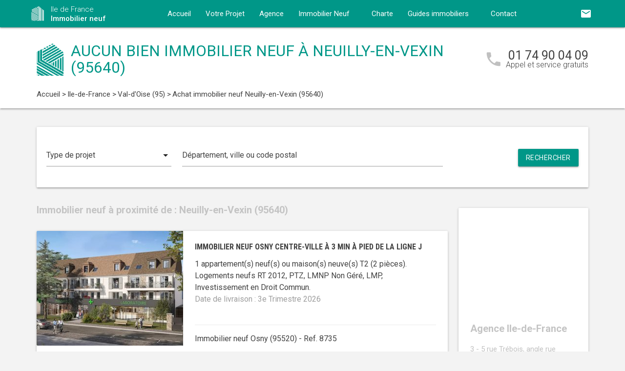

--- FILE ---
content_type: text/html; charset=UTF-8
request_url: https://www.immobilier-neuf-ile-de-france.com/immobilier-neuf-ile-de-france/val-d-oise-95/neuilly-en-vexin-95640/
body_size: 9608
content:
<!DOCTYPE html>
<html >
    <head >
                    <script type="text/javascript">
                window.gdprAppliesGlobally=true;(function(){function a(e){if(!window.frames[e]){if(document.body&&document.body.firstChild){var t=document.body;var n=document.createElement("iframe");n.style.display="none";n.name=e;n.title=e;t.insertBefore(n,t.firstChild)}
                else{setTimeout(function(){a(e)},5)}}}function e(n,r,o,c,s){function e(e,t,n,a){if(typeof n!=="function"){return}if(!window[r]){window[r]=[]}var i=false;if(s){i=s(e,t,n)}if(!i){window[r].push({command:e,parameter:t,callback:n,version:a})}}e.stub=true;function t(a){if(!window[n]||window[n].stub!==true){return}if(!a.data){return}
                var i=typeof a.data==="string";var e;try{e=i?JSON.parse(a.data):a.data}catch(t){return}if(e[o]){var r=e[o];window[n](r.command,r.parameter,function(e,t){var n={};n[c]={returnValue:e,success:t,callId:r.callId};a.source.postMessage(i?JSON.stringify(n):n,"*")},r.version)}}
                if(typeof window[n]!=="function"){window[n]=e;if(window.addEventListener){window.addEventListener("message",t,false)}else{window.attachEvent("onmessage",t)}}}e("__tcfapi","__tcfapiBuffer","__tcfapiCall","__tcfapiReturn");a("__tcfapiLocator");(function(e){
                var t=document.createElement("script");t.id="spcloader";t.type="text/javascript";t.async=true;t.src="https://sdk.privacy-center.org/"+e+"/loader.js?target="+document.location.hostname;t.charset="utf-8";var n=document.getElementsByTagName("script")[0];n.parentNode.insertBefore(t,n)})("5bd96f9c-904b-4384-b791-8591b7bdb0c1")})();
            </script>
                <title>Immobilier neuf à Neuilly-en-Vexin (95640) :  programme(s) neuf(s) en vente</title>
        <meta name="description" content="Achat immobilier neuf Neuilly-en-Vexin :  programme(s) neuf(s) &agrave; vendre &agrave; Neuilly-en-Vexin (95640) du T1 au T5." />
<meta name="keywords" content="immobilier neuf" />
<meta property="og:title" content="Immobilier neuf &agrave; Neuilly-en-Vexin (95640) :  programme(s) neuf(s) en vente" />
<meta property="og:description" content="Achat immobilier neuf Neuilly-en-Vexin :  programme(s) neuf(s) &agrave; vendre &agrave; Neuilly-en-Vexin (95640) du T1 au T5." />
<meta property="og:keywords" content="immobilier neuf" />

        
        
            <link rel="stylesheet" href="/build/css/lightslider.css" />
        <link rel="preconnect" href="https://fonts.googleapis.com">
        <link rel="preconnect" href="https://fonts.gstatic.com" crossorigin>
        <link href="https://fonts.googleapis.com/css2?family=Roboto+Condensed:wght@400;700&family=Roboto:wght@300;400;500;700&display=swap" rel="stylesheet">
        <link rel="stylesheet" href="/build/css/theme2.css" />
        <meta name="viewport" content="width=device-width, initial-scale=1">
        <link rel="icon" type="image/png" href="/favicon-immobilier-neuf.png" />
        <link rel="shortcut icon" type="image/x-icon" href="/favicon-immobilier-neuf.ico" />

                    <link rel="canonical" href="https://www.immobilier-neuf-ile-de-france.com/immobilier-neuf-ile-de-france/val-d-oise-95/neuilly-en-vexin-95640/" />
                                    
                    <!-- Google Tag Manager -->
        <script>
            var dataLayer = window.dataLayer || [];
                dataLayer.push({
        'event': 'remarketingTriggered',
        'listing_id': [],
        'listing_pagetype': 'searchresults',
        'listing_totalvalue': []
    });
        </script>
        <script>
            (function(w,d,s,l,i){w[l]=w[l]||[];w[l].push({'gtm.start':
                new Date().getTime(),event:'gtm.js'});var f=d.getElementsByTagName(s)[0],
                j=d.createElement(s),dl=l!='dataLayer'?'&l='+l:'';j.async=true;j.src=
                '//www.googletagmanager.com/gtm.js?id='+i+dl;f.parentNode.insertBefore(j,f);
            })(window,document,'script','dataLayer','GTM-5LXFLML');
        </script>
        <!-- End Google Tag Manager -->
    </head>
    <body class="immobilier-neuf listing call-track">
        <!-- Google Tag Manager (noscript) -->
        <noscript><iframe src="https://www.googletagmanager.com/ns.html?id=GTM-5LXFLML" height="0" width="0" style="display:none;visibility:hidden"></iframe></noscript>
        <!-- End Google Tag Manager (noscript) -->
        
<nav class="z-depth-1">
    <div class="container">
        <div class="nav-wrapper">
            <a href="/" class="left brand-logo">
                <img src="/images/immobilier-neuf-logo.png" class="nav-img-logo" alt="Logo" />
                <span>Ile de France<br>
                    <strong>Immobilier neuf</strong>
                </span>
            </a>
            <a href="#" data-target="mobile-demo" class="button-collapse sidenav-trigger"><i class="material-icons">menu</i></a>
            <a href="#" data-target="modal-contact" class="modal-trigger nav-ico-xs show-on-medium-and-down"><i class="material-icons">email</i></a>
            <a href="tel:01 74 90 04 09" data-from="header" class="nav-ico-xs show-on-medium-and-down phonelink"><i class="material-icons">phone</i></a>
            <ul class="sidenav" id="mobile-demo">
                <li class="active"><a href="/">Accueil</a></li>
                <li><a href="/projet/">Votre Projet</a></li>
                <li><a href="/agence-immobilier-neuf-ile-de-france/">Agence</a></li>
                                    <li><a href="/immobilier-neuf-ile-de-france/">Immobilier Neuf</a></li>
                                <li><a href="/notre-charte/">Charte</a></li>
                <li class="no-padding">
                    <ul class="collapsible">
                        <li>
                            <a class="collapsible-header">Guides immobiliers<i class="material-icons">arrow_drop_down</i></a>
                            <div class="collapsible-body">
                                <ul>
                                    <li><a href="/guide-vefa/">VEFA</a></li>
                                    <li><a href="/guide-pinel/">Pinel</a></li>
                                </ul>
                            </div>
                        </li>
                    </ul>
                </li>
                <li><a href="/contact/">Contact</a></li>
                <li><a href="#" data-target="modal-contact" class="modal-trigger"><i class="material-icons">email</i></a></li>
                            </ul>
            <ul id="nav-mobile" class="right hide-on-med-and-down">
                                <li><a href="#" data-target="modal-contact" class="modal-trigger nav-ico" data-from="header"><i class="material-icons">email</i></a></li>
            </ul>
            <div class="center-align navigation-wrapper">
                <ul id="nav-mobile" class="hide-on-med-and-down">
                    <li ><a href="/">Accueil</a></li>
                    <li ><a href="/projet/">Votre Projet</a></li>
                    <li ><a href="/agence-immobilier-neuf-ile-de-france/">Agence</a></li>
                    <li><a  href="/immobilier-neuf-ile-de-france/" >Immobilier Neuf<i class="material-icons right"></i></a></li>
                    <li ><a href="/notre-charte/">Charte</a></li>
                    <li><a class="dropdown-button" href="/guide-vefa/" data-target="dropdown1">Guides immobiliers<i class="material-icons right"></i></a></li>
                    <li ><a href="/contact/">Contact</a></li>
                </ul>
                <ul id="dropdown1" class="dropdown-content">
                    <li><a href="/guide-vefa/">VEFA</a></li>
                    <li><a href="/guide-pinel/">Pinel</a></li>
                </ul>
                            </div>
        </div>
    </div>
</nav>        
                                        
        <div class="program-header">
    <div class="container">
        <div class="row">
            <div class="col l9 valign-wrapper">
                <img src="/images/immobilier-neuf-logoBig.png" class="program-img-logo hide-on-med-and-down" alt="Logo" />
                <h1 class="program-title-list">Aucun bien immobilier neuf à Neuilly-en-Vexin (95640)</h1>
            </div>
            <div class="col l3 right-align hide-on-med-and-down">
                <div class="program-phone">
                    <i class="material-icons">phone</i>
                    <p>
                        <a class="phonelink" href="tel:01 74 90 04 09"><span class="adwords-phone">01 74 90 04 09</span></a>
                        <span class="program-phone-sub">Appel et service gratuits</span>
                    </p>
                </div>
            </div>
        </div>
        <div class="row">
            <div class="navigation col l12">
                    <ul id="wo-breadcrumbs" class="breadcrumb" itemscope itemtype="http://schema.org/BreadcrumbList"><li class="breadcrumb" itemprop="itemListElement" itemscope itemtype="http://schema.org/ListItem"><a href="/" itemprop="item"><span itemprop="name">Accueil</span></a><meta itemprop="position" content="1" /><span class='separator'> &gt; </span></li><li class="breadcrumb" itemprop="itemListElement" itemscope itemtype="http://schema.org/ListItem"><a href="/immobilier-neuf-ile-de-france/" itemprop="item"><span itemprop="name">Ile-de-France</span></a><meta itemprop="position" content="2" /><span class='separator'> &gt; </span></li><li class="breadcrumb" itemprop="itemListElement" itemscope itemtype="http://schema.org/ListItem"><a href="/immobilier-neuf-ile-de-france/val-d-oise-95/" itemprop="item"><span itemprop="name">Val-d&#039;Oise (95)</span></a><meta itemprop="position" content="3" /><span class='separator'> &gt; </span></li><li class="breadcrumb" itemprop="itemListElement" itemscope itemtype="http://schema.org/ListItem"><span itemprop="name">Achat immobilier neuf Neuilly-en-Vexin (95640)</span><meta itemprop="position" content="4" /></li></ul>
            </div>
        </div>
    </div>
</div>

    <div class="container">
        <div class="section search-section">
                <div class="row">
                    <div class="col s12">
                            <div class="card search-block">
        <div class="row">
            <div class="col s12 l3">
                <div class="input-field">
                    <select>
                        <option value="" disabled selected>Type de projet</option>
                        <option value="0">Habiter</option>
                                                    <option value="1">Investir</option>
                                            </select>
                </div>
            </div>
            <div class="col s12 l6">
                <div class="input-field">
                    <input placeholder="Département, ville ou code postal" id="program-search" type="text" class="validate" data-url="/">
                </div>
            </div>
            <div class="col s12 l3">
                <div class="input-field">
                    <a class="waves-effect waves-light btn search-button right">Rechercher</a>
                </div>
            </div>
        </div>
    </div>
                    </div>
                </div>
        </div>

        <div class="section main-section">
            <div class="row">
                <div class="col s12 l9">
                                                                <h2 class="home-h4-nomargin">
                                                            Immobilier neuf à proximité de : Neuilly-en-Vexin (95640)
                                                    </h2>
                                                    <div class="card horizontal program-card">
    <div class="card-image">
                            <a href="/immobilier-neuf-ile-de-france/val-d-oise-95/osny-95520/achat-immobilier-neuf-osny-centre-ville-a-3-min-a-pied-de-la-ligne-j-95520-8735/">
                                                                    <img class="responsive-img" alt="Achat / Vente immobilier neuf Osny centre-ville à 3 min à pied de la ligne J (95520) - Réf. 8735" src="https://www.immobilier-neuf-ile-de-france.com/media/cache/listing_thumbnail/img-p/immobilier-neuf-osny-centre-ville-a-3-min-a-pied-de-la-ligne-j-95520-8735-1.jpg">
            </a>
            </div>
    <div class="card-stacked">
        <div class="card-content">
            <h3 class="h3-card"><a href="/immobilier-neuf-ile-de-france/val-d-oise-95/osny-95520/achat-immobilier-neuf-osny-centre-ville-a-3-min-a-pied-de-la-ligne-j-95520-8735/">Immobilier neuf Osny centre-ville à 3 min à pied de la ligne J</a></h3>
            <div class="desc-card"><p>1 appartement(s) neuf(s) ou maison(s) neuve(s) T2 (2 pi&egrave;ces). <br />Logements neufs RT 2012, PTZ, LMNP Non Géré, LMP, Investissement en Droit Commun.<br /><span class="grey-text">Date de livraison : 3e Trimestre 2026</span></p></div>
        </div>
        <div class="card-action">
            <p class="sub-desc-card">Immobilier neuf Osny (95520)  - Ref. 8735</p>
        </div>
    </div>
</div>

                                                    <div class="card horizontal program-card">
    <div class="card-image">
                            <a href="/immobilier-neuf-ile-de-france/val-d-oise-95/cergy-95000/achat-immobilier-neuf-cergy-15-min-en-bus-de-la-gare-de-cergy-rer-a-95000-10761/">
                                                                    <img class="responsive-img" alt="Achat / Vente immobilier neuf Cergy 15 min en bus de la gare de Cergy RER A (95000) - Réf. 10761" src="https://www.immobilier-neuf-ile-de-france.com/media/cache/listing_thumbnail/img-p/immobilier-neuf-cergy-15-min-en-bus-de-la-gare-de-cergy-rer-a-95000-10761-1.jpg">
            </a>
            </div>
    <div class="card-stacked">
        <div class="card-content">
            <h3 class="h3-card"><a href="/immobilier-neuf-ile-de-france/val-d-oise-95/cergy-95000/achat-immobilier-neuf-cergy-15-min-en-bus-de-la-gare-de-cergy-rer-a-95000-10761/">Immobilier neuf Cergy 15 min en bus de la gare de Cergy RER A</a></h3>
            <div class="desc-card"><p>2 appartement(s) neuf(s) ou maison(s) neuve(s) T4 (4 pi&egrave;ces). <br />Logements neufs TVA Réduite, RT 2012, PTZ, LMNP Non Géré, LMP, Investissement en Droit Commun.<br /><span class="grey-text">Date de livraison : 1er Trimestre 2027</span></p></div>
        </div>
        <div class="card-action">
            <p class="sub-desc-card">Immobilier neuf Cergy (95000)  - Ref. 10761</p>
        </div>
    </div>
</div>

                                                    <div class="card horizontal program-card">
    <div class="card-image">
                            <a href="/immobilier-neuf-ile-de-france/val-d-oise-95/cergy-95000/achat-immobilier-neuf-cergy-a-10-min-a-pied-du-centre-commercial-arenpark-95000-9033/">
                                                                    <img class="responsive-img" alt="Achat / Vente immobilier neuf Cergy à 10 min à pied du centre Commercial Aren’Park (95000) - Réf. 9033" src="https://www.immobilier-neuf-ile-de-france.com/media/cache/listing_thumbnail/img-p/immobilier-neuf-cergy-a-10-min-a-pied-du-centre-commercial-arenpark-95000-9033-1.jpg">
            </a>
            </div>
    <div class="card-stacked">
        <div class="card-content">
            <h3 class="h3-card"><a href="/immobilier-neuf-ile-de-france/val-d-oise-95/cergy-95000/achat-immobilier-neuf-cergy-a-10-min-a-pied-du-centre-commercial-arenpark-95000-9033/">Immobilier neuf Cergy à 10 min à pied du centre Commercial Aren’Park</a></h3>
            <div class="desc-card"><p>6 appartement(s) neuf(s) ou maison(s) neuve(s) M3, T3 (3, 3 pi&egrave;ces). <br />Logements neufs TVA Réduite, RT 2012, PTZ, LMNP Non Géré, ANRU, Investissement en Droit Commun.<br /><span class="grey-text">Date de livraison : 2e Trimestre 2027</span></p></div>
        </div>
        <div class="card-action">
            <p class="sub-desc-card">Immobilier neuf Cergy (95000)  - Ref. 9033</p>
        </div>
    </div>
</div>

                                                    <div class="card horizontal program-card">
    <div class="card-image">
                            <a href="/immobilier-neuf-ile-de-france/val-d-oise-95/cergy-95000/achat-immobilier-neuf-cergy-ecoquartier-deux-epis-a-7-min-a-velo-du-rer-a-95000-11027/">
                                                                    <img class="responsive-img" alt="Achat / Vente immobilier neuf Cergy ecoquartier Deux Epis à 7 min à vélo du RER A (95000) - Réf. 11027" src="https://www.immobilier-neuf-ile-de-france.com/media/cache/listing_thumbnail/img-p/immobilier-neuf-cergy-ecoquartier-deux-epis-a-7-min-a-velo-du-rer-a-95000-11027-1.jpg">
            </a>
            </div>
    <div class="card-stacked">
        <div class="card-content">
            <h3 class="h3-card"><a href="/immobilier-neuf-ile-de-france/val-d-oise-95/cergy-95000/achat-immobilier-neuf-cergy-ecoquartier-deux-epis-a-7-min-a-velo-du-rer-a-95000-11027/">Immobilier neuf Cergy ecoquartier Deux Epis à 7 min à vélo du RER A</a></h3>
            <div class="desc-card"><p>2 appartement(s) neuf(s) ou maison(s) neuve(s) T3, T4 (3, 4 pi&egrave;ces). <br />Logements neufs RE 2020, TVA Réduite, PTZ, LMNP Non Géré, LMP, ANRU, Investissement en Droit Commun.<br /><span class="grey-text">Date de livraison : 2e Trimestre 2027</span></p></div>
        </div>
        <div class="card-action">
            <p class="sub-desc-card">Immobilier neuf Cergy (95000)  - Ref. 11027</p>
        </div>
    </div>
</div>

                                                            </div>
                <div class="col s12 l3">
                        <div class="sidebar-map">
    <div class="card">
        <div class="card-image">
                                                    <iframe
                    width="100%"
                    height="210"
                    loading="lazy"
                    frameborder="0" style="border:0; margin-bottom: 20px;"
                    src="https://www.google.com/maps/embed/v1/place?key=AIzaSyDEoItiykXYhySFkk1cPOOGELOmdTovocE&q=3 - 5 rue Trébois, angle rue Louise Michel,92300Levallois-Perret"
                    allowfullscreen>
            </iframe>
        </div>
        <div class="card-content">
            <h4 class="home-h4-nomargin">Agence Ile-de-France</h4>
            <p class="no-margin left-align">3 - 5 rue Trébois, angle rue Louise Michel, 92300 Levallois-Perret</p>
            <p class="no-margin left-align">Téléphone: <a class="phonelink" href="tel:01 74 90 04 09"><span class="adwords-phone">01 74 90 04 09</span></a></p>
        </div>
    </div>
</div>

        <div class="sidebar-contact">
        <div class="card">
            <h4 class="home-h4-nomargin">Nous contacter</h4>
            
    <form name="contact" method="post" action="/contact/add/9/36473" class="contact_ajax_form">

<div class="row">
        <div class="input-field col s12">    <input type="text" id="contact_firstname" name="contact[firstname]" required="required" class="" /><label class="required" for="contact_firstname">Prénom *</label></div>
    </div>
<div class="row">
        <div class="input-field col s12">    <input type="text" id="contact_lastname" name="contact[lastname]" required="required" class="" /><label class="required" for="contact_lastname">Nom *</label></div>
    </div>
<div class="row">
        <div class="input-field col s12">    <input type="email" id="contact_email" name="contact[email]" required="required" class="" /><label class="required" for="contact_email">Email *</label></div>
    </div>
<div class="row">
        <div class="input-field col s12">    <input type="text" id="contact_phonenumber" name="contact[phonenumber]" required="required" class="" /><label class="required" for="contact_phonenumber">Téléphone *</label></div>
    </div>
<div class="row">
        <div class="input-field col s12">    <input type="text" id="contact_zipcode" name="contact[zipcode]" required="required" class="" /><label class="required" for="contact_zipcode">Code Postal actuel *</label></div>
    </div>
    <input type="hidden" id="contact_from" name="contact[from]" value="sidebar" />
<div class="row">
    <div class="input-field col s12">
        <select id="contact_projectType" name="contact[projectType]" required="required"><option value="" disabled="disabled"  selected="selected">Type d&#039;achat *</option><option value="Résidence principale">Résidence principale</option><option value="Défiscalisation">Défiscalisation</option></select>
    </div>
</div>
<div class="row">
        <div class="input-field col s12"><textarea id="contact_message" name="contact[message]" class="materialize-textarea"></textarea><label class="" for="contact_message">Message</label></div>
    </div>
<div class="row">
    <div class="col s12 input-checkbox-field">
        
        <label>
    <input type="checkbox" class="filled-in"id="contact_personalDataProcessing" name="contact[personalDataProcessing]" required="required" value="1" />
    <span>J'accepte que mes données soient traitées par Immobilier neuf Ile de France, et/ou <a href="/mentions-legales/#personal-data" target="blank">ses partenaires</a> dans le cadre de ma demande, d'être contacté(e) par Téléphone / Email / SMS ou Messagerie instantanée et à communiquer mes données à <a href="/mentions-legales/" target="blank">ses sous-traitants</a> dans le cadre de ses propres actions promotionnelles. *</span>
</label>
    </div>
</div>
<div class="row">
    <div class="col s12 input-checkbox-field">
        <label>
    <input type="checkbox" class="filled-in"id="contact_contactChannels_refuseContact" name="contact[contactChannels][refuseContact]" value="1" />
    <span>Je m'oppose à la réception des offres et actualités de Immobilier neuf Ile de France par <select id="contact_contactChannels_refusedContactChannel" name="contact[contactChannels][refusedContactChannel]" class="refused-contact-channel"><option value="Email / SMS">Email / SMS</option><option value="Email">Email</option><option value="SMS">SMS</option></select></span>
</label>
    </div>
</div>
<div class="row">
    <div class="col s12 l7">
        <p class="left-align no-margin mandatory">* champs obligatoires</p>
    </div>
    <div class="col s12 l5">
        <button class="btn waves-effect waves-light btn-small" type="submit" name="action">Envoyer</button>
    </div>
</div>
<div class="row">
        
    

<div class="legal-mentions">
    <div class="col s12">
        <p>
            Immobilier neuf Ile de France traite les données recueillies pour répondre à vos différentes demandes et vous adresser des études personnalisées en réponse à votre projet immobilier. Pour en savoir plus sur la gestion de vos données personnelles et pour exercer vos droits, reportez-vous à notre <a href="https://www.immobilier-neuf-ile-de-france.com/mentions-legales/" target="_blank">Politique de Confidentialité des Données</a>.
        </p>
    </div>
</div>
</div>
    <input type="hidden" id="contact__token" name="contact[_token]" value="072d51e17409c17023392ff2bbd17f6b.H6Kuz5S5679ZsTwH9tLDWMIxaiLEdqSA3EoLaH1lbjo.UcrZvbn93NM_635Ow-XwM6FpDW2oJuLWvwRcXgU1Plkyw_GL2dygjhDwTw" /></form>

        </div>
    </div>
    
            <div class="sidebar-list-cities">
    <div class="card">
        <h4 class="home-h4-nomargin">
                            Immobilier neuf à proximité
                    </h4>
        <ul class="list-of-cites">
                                                                
                <li><a href="/immobilier-neuf-ile-de-france/val-d-oise-95/andilly-95580/">Immobilier neuf Andilly <span>(1)</span></a></li>
                                                                
                <li><a href="/immobilier-neuf-ile-de-france/val-d-oise-95/argenteuil-95100/">Immobilier neuf Argenteuil <span>(7)</span></a></li>
                                                                
                <li><a href="/immobilier-neuf-ile-de-france/val-d-oise-95/arnouville-les-gonesse-95400/">Immobilier neuf Arnouville-lès-Gonesse <span>(1)</span></a></li>
                                                                
                <li><a href="/immobilier-neuf-ile-de-france/val-d-oise-95/baillet-en-france-95560/">Immobilier neuf Baillet-en-France <span>(1)</span></a></li>
                                                                
                <li><a href="/immobilier-neuf-ile-de-france/val-d-oise-95/beauchamp-95250/">Immobilier neuf Beauchamp <span>(3)</span></a></li>
                                                                
                <li><a href="/immobilier-neuf-ile-de-france/val-d-oise-95/beaumont-sur-oise-95260/">Immobilier neuf Beaumont-sur-Oise <span>(1)</span></a></li>
                                                                
                <li><a href="/immobilier-neuf-ile-de-france/val-d-oise-95/belloy-en-france-95270/">Immobilier neuf Belloy-en-France <span>(1)</span></a></li>
                                                                
                <li><a href="/immobilier-neuf-ile-de-france/val-d-oise-95/bessancourt-95550/">Immobilier neuf Bessancourt <span>(1)</span></a></li>
                                                                
                <li><a href="/immobilier-neuf-ile-de-france/val-d-oise-95/bezons-95870/">Immobilier neuf Bezons <span>(7)</span></a></li>
                                                                
                <li><a href="/immobilier-neuf-ile-de-france/val-d-oise-95/bouffemont-95570/">Immobilier neuf Bouffémont <span>(1)</span></a></li>
                                                                
                <li><a href="/immobilier-neuf-ile-de-france/val-d-oise-95/cergy-95000/">Immobilier neuf Cergy <span>(7)</span></a></li>
                                                                
                <li><a href="/immobilier-neuf-ile-de-france/val-d-oise-95/cormeilles-en-parisis-95240/">Immobilier neuf Cormeilles-en-Parisis <span>(7)</span></a></li>
                                                                
                <li><a href="/immobilier-neuf-ile-de-france/val-d-oise-95/deuil-la-barre-95170/">Immobilier neuf Deuil-la-Barre <span>(4)</span></a></li>
                                                                
                <li><a href="/immobilier-neuf-ile-de-france/val-d-oise-95/domont-95330/">Immobilier neuf Domont <span>(1)</span></a></li>
                                                                
                <li><a href="/immobilier-neuf-ile-de-france/val-d-oise-95/eaubonne-95600/">Immobilier neuf Eaubonne <span>(1)</span></a></li>
                                                                
                <li><a href="/immobilier-neuf-ile-de-france/val-d-oise-95/enghien-les-bains-95880/">Immobilier neuf Enghien-les-Bains <span>(2)</span></a></li>
                                                                
                <li><a href="/immobilier-neuf-ile-de-france/val-d-oise-95/eragny-95610/">Immobilier neuf Eragny <span>(1)</span></a></li>
                                                                
                <li><a href="/immobilier-neuf-ile-de-france/val-d-oise-95/ermont-95120/">Immobilier neuf Ermont <span>(1)</span></a></li>
                                                                
                <li><a href="/immobilier-neuf-ile-de-france/val-d-oise-95/franconville-95130/">Immobilier neuf Franconville <span>(1)</span></a></li>
                                                                
                <li><a href="/immobilier-neuf-ile-de-france/val-d-oise-95/garges-les-gonesse-95140/">Immobilier neuf Garges-lès-Gonesse <span>(1)</span></a></li>
                                                                
                <li><a href="/immobilier-neuf-ile-de-france/val-d-oise-95/gonesse-95500/">Immobilier neuf Gonesse <span>(3)</span></a></li>
                                                                
                <li><a href="/immobilier-neuf-ile-de-france/val-d-oise-95/goussainville-95190/">Immobilier neuf Goussainville <span>(3)</span></a></li>
                                                                
                <li><a href="/immobilier-neuf-ile-de-france/val-d-oise-95/jouy-le-moutier-95280/">Immobilier neuf Jouy-le-Moutier <span>(3)</span></a></li>
                                                                
                <li><a href="/immobilier-neuf-ile-de-france/val-d-oise-95/l-isle-adam-95290/">Immobilier neuf L&#039;Isle-Adam <span>(1)</span></a></li>
                                                                
                <li><a href="/immobilier-neuf-ile-de-france/val-d-oise-95/la-frette-sur-seine-95530/">Immobilier neuf La Frette-sur-Seine <span>(1)</span></a></li>
                                                                
                <li><a href="/immobilier-neuf-ile-de-france/val-d-oise-95/le-plessis-bouchard-95130/">Immobilier neuf Le Plessis-Bouchard <span>(2)</span></a></li>
                                                                
                <li><a href="/immobilier-neuf-ile-de-france/val-d-oise-95/louvres-95380/">Immobilier neuf Louvres <span>(7)</span></a></li>
                                                                
                <li><a href="/immobilier-neuf-ile-de-france/val-d-oise-95/luzarches-95270/">Immobilier neuf Luzarches <span>(1)</span></a></li>
                                                                
                <li><a href="/immobilier-neuf-ile-de-france/val-d-oise-95/maffliers-95560/">Immobilier neuf Maffliers <span>(1)</span></a></li>
                                                                
                <li><a href="/immobilier-neuf-ile-de-france/val-d-oise-95/marly-la-ville-95670/">Immobilier neuf Marly-la-Ville <span>(1)</span></a></li>
                                                                
                <li><a href="/immobilier-neuf-ile-de-france/val-d-oise-95/moisselles-95570/">Immobilier neuf Moisselles <span>(1)</span></a></li>
                                                                
                <li><a href="/immobilier-neuf-ile-de-france/val-d-oise-95/montigny-les-cormeilles-95370/">Immobilier neuf Montigny-lès-Cormeilles <span>(4)</span></a></li>
                                                                
                <li><a href="/immobilier-neuf-ile-de-france/val-d-oise-95/montmagny-95360/">Immobilier neuf Montmagny <span>(1)</span></a></li>
                                                                
                <li><a href="/immobilier-neuf-ile-de-france/val-d-oise-95/montmorency-95160/">Immobilier neuf Montmorency <span>(1)</span></a></li>
                                                                
                <li><a href="/immobilier-neuf-ile-de-france/val-d-oise-95/mours-95260/">Immobilier neuf Mours <span>(1)</span></a></li>
                                                                
                <li><a href="/immobilier-neuf-ile-de-france/val-d-oise-95/mery-sur-oise-95540/">Immobilier neuf Méry-sur-Oise <span>(1)</span></a></li>
                                                                
                <li><a href="/immobilier-neuf-ile-de-france/val-d-oise-95/nointel-95590/">Immobilier neuf Nointel <span>(1)</span></a></li>
                                                                
                <li><a href="/immobilier-neuf-ile-de-france/val-d-oise-95/osny-95520/">Immobilier neuf Osny <span>(2)</span></a></li>
                                                                
                <li><a href="/immobilier-neuf-ile-de-france/val-d-oise-95/parmain-95620/">Immobilier neuf Parmain <span>(1)</span></a></li>
                                                                
                <li><a href="/immobilier-neuf-ile-de-france/val-d-oise-95/persan-95340/">Immobilier neuf Persan <span>(1)</span></a></li>
                                                                
                <li><a href="/immobilier-neuf-ile-de-france/val-d-oise-95/pierrelaye-95480/">Immobilier neuf Pierrelaye <span>(1)</span></a></li>
                                                                
                <li><a href="/immobilier-neuf-ile-de-france/val-d-oise-95/pontoise-95000/">Immobilier neuf Pontoise <span>(6)</span></a></li>
                                                                
                <li><a href="/immobilier-neuf-ile-de-france/val-d-oise-95/puiseux-en-france-95380/">Immobilier neuf Puiseux-en-France <span>(1)</span></a></li>
                                                                
                <li><a href="/immobilier-neuf-ile-de-france/val-d-oise-95/roissy-en-france-95700/">Immobilier neuf Roissy-en-France <span>(1)</span></a></li>
                                                                
                <li><a href="/immobilier-neuf-ile-de-france/val-d-oise-95/saint-gratien-95210/">Immobilier neuf Saint-Gratien <span>(1)</span></a></li>
                                                                
                <li><a href="/immobilier-neuf-ile-de-france/val-d-oise-95/saint-leu-la-foret-95320/">Immobilier neuf Saint-Leu-la-Forêt <span>(1)</span></a></li>
                                                                
                <li><a href="/immobilier-neuf-ile-de-france/val-d-oise-95/saint-martin-du-tertre-95270/">Immobilier neuf Saint-Martin-du-Tertre <span>(2)</span></a></li>
                                                                
                <li><a href="/immobilier-neuf-ile-de-france/val-d-oise-95/saint-ouen-l-aumone-95310/">Immobilier neuf Saint-Ouen-l&#039;Aumône <span>(1)</span></a></li>
                                                                
                <li><a href="/immobilier-neuf-ile-de-france/val-d-oise-95/saint-prix-95390/">Immobilier neuf Saint-Prix <span>(1)</span></a></li>
                                                                
                <li><a href="/immobilier-neuf-ile-de-france/val-d-oise-95/saint-witz-95470/">Immobilier neuf Saint-Witz <span>(1)</span></a></li>
                                                                
                <li><a href="/immobilier-neuf-ile-de-france/val-d-oise-95/sannois-95110/">Immobilier neuf Sannois <span>(4)</span></a></li>
                                                                
                <li><a href="/immobilier-neuf-ile-de-france/val-d-oise-95/sarcelles-95200/">Immobilier neuf Sarcelles <span>(2)</span></a></li>
                                                                
                <li><a href="/immobilier-neuf-ile-de-france/val-d-oise-95/soisy-sous-montmorency-95230/">Immobilier neuf Soisy-sous-Montmorency <span>(1)</span></a></li>
                                                                
                <li><a href="/immobilier-neuf-ile-de-france/val-d-oise-95/survilliers-95470/">Immobilier neuf Survilliers <span>(1)</span></a></li>
                                                                
                <li><a href="/immobilier-neuf-ile-de-france/val-d-oise-95/taverny-95150/">Immobilier neuf Taverny <span>(3)</span></a></li>
                                                                
                <li><a href="/immobilier-neuf-ile-de-france/val-d-oise-95/vaureal-95490/">Immobilier neuf Vauréal <span>(1)</span></a></li>
                                                                
                <li><a href="/immobilier-neuf-ile-de-france/val-d-oise-95/viarmes-95270/">Immobilier neuf Viarmes <span>(1)</span></a></li>
                                                                
                <li><a href="/immobilier-neuf-ile-de-france/val-d-oise-95/villeron-95380/">Immobilier neuf Villeron <span>(1)</span></a></li>
                                                                
                <li><a href="/immobilier-neuf-ile-de-france/val-d-oise-95/villiers-le-bel-95400/">Immobilier neuf Villiers-le-Bel <span>(2)</span></a></li>
                    </ul>
    </div>
</div>

    
    
                </div>
            </div>
        </div>
    </div>
    
<div class="partners-wrapper">
    <div class="card">
        <div class="container">
            <div class="row">
                <div class="col s12 l9">
                    <div class="partners-block">
                            <h4 class="home-h4-nomargin">Parmi nos partenaires promoteurs...</h4>
    <div class="partner-nav">
        <span class="partner-nav-prev"><i class="material-icons">navigate_before</i></span>
        <span class="partner-nav-next"><i class="material-icons">navigate_next</i></span>
    </div>
    <div class="partners-logos">
        <ul id="lightSliderPartners">
                        <li>
                <div class="row">
                    <img src="/images/promoteurs/ile-de-france-1.jpg" class="responsive-img" />
                </div>
            </li>
                        <li>
                <div class="row">
                    <img src="/images/promoteurs/ile-de-france-2.jpg" class="responsive-img" />
                </div>
            </li>
                        <li>
                <div class="row">
                    <img src="/images/promoteurs/ile-de-france-3.jpg" class="responsive-img" />
                </div>
            </li>
                    </ul>
    </div>
                    </div>
                </div>
                <div class="col s12 l3">
    <div class="download">
        <h4 class="home-h4-nomargin">Nos guides immobiliers</h4>
        <p class="align-justify">Pour acheter sereinement dans le neuf ou tout savoir sur la loi Pinel, téléchargez gratuitement nos guides immobiliers.</p>
        <div class="left">
            <img src="/images/guides/guide-ferme-immobilier-neuf-vefa.png" alt="" class="img-home-book responsive-img" />
            <a href="/guide-vefa/" class="waves-effect waves-light btn btn-small center-align">Télécharger</a>
        </div>
        <div class="right">
            <img src="/images/guides/guide-ferme-immobilier-neuf-pinel.png" alt="" class="img-home-book responsive-img" />
            <a href="/guide-pinel/" class="waves-effect waves-light btn btn-small center-align">Télécharger</a>
        </div>
    </div>
</div>
            </div>
        </div>
    </div>
</div>

    <div class="container">
    <div class="section">
        <div class="card list-bottom-desc">
            <h5 style="text-align: justify;">Trouver votre bien immobilier neuf &agrave; Neuilly-en-Vexin (95640)</h5>
<p style="text-align: justify;">Profitez d&egrave;s maintenant de l&rsquo;avis de nos conseillers experts, pour l'achat de votre bien immobilier neuf &agrave; Neuilly-en-Vexin.</p>
<p style="text-align: justify;">Votre m&eacute;connaissance du march&eacute; immobilier neuf vous freine pour r&eacute;aliser votre achat en vue d&rsquo;habiter ou d&rsquo;investir ? Avec Immobilier neuf, un conseiller vous accompagne pas &agrave; pas jusqu'&agrave; la concr&eacute;tisation de votre <strong>projet immobilier neuf &agrave; Neuilly-en-Vexin</strong>.&nbsp;</p>
<p style="text-align: justify;">Pour plus d&rsquo;informations sur notre s&eacute;lection d'<strong>appartements&nbsp;neufs &agrave; Neuilly-en-Vexin </strong>et ses environs, profitez d&egrave;s &agrave; pr&eacute;sent, gratuitement, de l&rsquo;accompagnement d&rsquo;un de nos experts en immobilier neuf.</p>
            
        </div>
    </div>
</div>
        <footer>
    <div class="container">
        <div class="row">
            <div class="col s12 l4">
                <div class="footer-logo">
                    <img src="/images/immobilier-neuf-logoBig.png" class="nav-img-footer" alt="Logo" />
                    <span>
                        Ile de France<br>
                        <strong>Immobilier neuf</strong>
                    </span>
                </div>
            </div>
            <div class="col s12 l8">
                <p class="no-margin left-align copyright">&copy; 2026 Immobilier neuf Ile de France. Tous droits réservés - <a href="/mentions-legales/">Mentions légales</a> - <a href="javascript:Didomi.preferences.show()">Gestion des cookies</a> - <a href="/plan-du-site/">Plan du site</a></p>
            </div>
        </div>
    </div>
</footer>
        <script src="https://ajax.googleapis.com/ajax/libs/jquery/3.2.1/jquery.min.js"></script>
        <script src="https://cdnjs.cloudflare.com/ajax/libs/materialize/1.0.0/js/materialize.min.js"></script>
        <script src="https://cdnjs.cloudflare.com/ajax/libs/jquery.devbridge-autocomplete/1.4.4/jquery.autocomplete.min.js"></script>
        <script src="https://cdnjs.cloudflare.com/ajax/libs/jquery-validate/1.17.0/jquery.validate.min.js"></script>
        <script src="/build/app.js"></script>
                            <div id="modal-contact" class="modal">
    <div class="modal-content">
        <h4>Nous contacter</h4>
        <p class="modal-subtitle">    Pour nous contacter, remplissez le formulaire ci-dessous un email nous sera automatiquement envoyé !
</p>
        <p class="alert hide">
            Vos coordonnées ont bien été transmises        </p>
            <div class="section wrapper-form">
                                    <form name="contact_modal" method="post" action="/contact/add/9/36473" class="ajax_form">
        
        <div class="row">
        <div class="input-field col s12">    <input type="text" id="contact_firstname" name="contact[firstname]" required="required" class="" /><label class="required" for="contact_firstname">Prénom *</label></div>
    </div>
        <div class="row">
        <div class="input-field col s12">    <input type="text" id="contact_lastname" name="contact[lastname]" required="required" class="" /><label class="required" for="contact_lastname">Nom *</label></div>
    </div>
        <div class="row">
        <div class="input-field col s12">    <input type="email" id="contact_email" name="contact[email]" required="required" class="" /><label class="required" for="contact_email">Email *</label></div>
    </div>
        <div class="row">
        <div class="input-field col s12">    <input type="text" id="contact_phonenumber" name="contact[phonenumber]" required="required" class="" /><label class="required" for="contact_phonenumber">Téléphone *</label></div>
    </div>
        <div class="row">
        <div class="input-field col s12">    <input type="text" id="contact_zipcode" name="contact[zipcode]" required="required" class="" /><label class="required" for="contact_zipcode">Code Postal actuel *</label></div>
    </div>
        <div class="row">
            <div class="input-field col s12">
                <select id="contact_projectType" name="contact[projectType]" required="required"><option value="" disabled="disabled"  selected="selected">Type d&#039;achat *</option><option value="Résidence principale">Résidence principale</option><option value="Défiscalisation">Défiscalisation</option></select>
            </div>
        </div>
        <div class="row">
        <div class="input-field col s12"><textarea id="contact_message" name="contact[message]" class="materialize-textarea"></textarea><label class="" for="contact_message">Message</label></div>
    </div>
        <div class="row">
            <div class="col s12 input-checkbox-field">
                
                <label>
    <input type="checkbox" class="filled-in"id="contact_personalDataProcessing" name="contact[personalDataProcessing]" required="required" value="1" />
    <span>J'accepte que mes données soient traitées par Immobilier neuf Ile de France, et/ou <a href="/mentions-legales/#personal-data" target="blank">ses partenaires</a> dans le cadre de ma demande, d'être contacté(e) par Téléphone / Email / SMS ou Messagerie instantanée et à communiquer mes données à <a href="/mentions-legales/" target="blank">ses sous-traitants</a> dans le cadre de ses propres actions promotionnelles. *</span>
</label>
            </div>
        </div>    
        <div class="row">
            <div class="col s12 input-checkbox-field">
                <label>
    <input type="checkbox" class="filled-in"id="contact_contactChannels_refuseContact" name="contact[contactChannels][refuseContact]" value="1" />
    <span>Je m'oppose à la réception des offres et actualités de Immobilier neuf Ile de France par <select id="contact_contactChannels_refusedContactChannel" name="contact[contactChannels][refusedContactChannel]" class="refused-contact-channel"><option value="Email / SMS">Email / SMS</option><option value="Email">Email</option><option value="SMS">SMS</option></select></span>
</label>
            </div>
        </div>
        <div class="row">
            <div class="col s4">
                <p>* champs obligatoires</p>
            </div>
            <div class="col s8 right-align">
                <button class="btn modal-action modal-close waves-effect waves-light grey">Annuler</button>
                <button class="btn waves-effect waves-light" id="alert-form-button">Envoyer</button>
            </div>
        </div>
            <input type="hidden" id="contact_from" name="contact[from]" />    <input type="hidden" id="contact__token" name="contact[_token]" value="e596111896adb1149f6b0.9LBcTEqCSHumPr61UgM5rvZskXUEEdQtmbwMo9YMibI.utgrPmfGfxfAZPz8ZzQKxZU09jpoQZJ7-vJbla5c2dHZ0QMIB-cDSu9_zQ" /></form>
    </div>
    </div>
    <div class="modal-footer">
                            
    

<div class="legal-mentions">
    <div class="col s12">
        <p>
            Immobilier neuf Ile de France traite les données recueillies pour répondre à vos différentes demandes et vous adresser des études personnalisées en réponse à votre projet immobilier. Pour en savoir plus sur la gestion de vos données personnelles et pour exercer vos droits, reportez-vous à notre <a href="https://www.immobilier-neuf-ile-de-france.com/mentions-legales/" target="_blank">Politique de Confidentialité des Données</a>.
        </p>
    </div>
</div>
        
    </div>
    <div class="close modal-close">x</div>
</div>

            </body>
</html>
